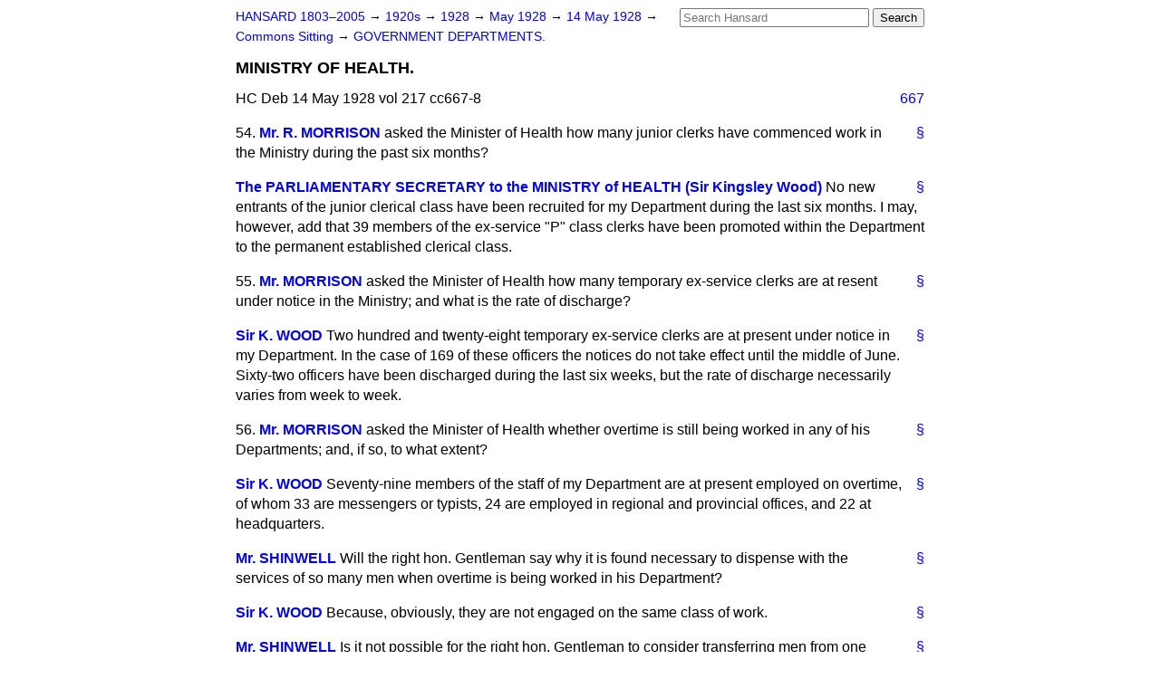

--- FILE ---
content_type: text/html
request_url: https://api.parliament.uk/historic-hansard/commons/1928/may/14/ministry-of-health
body_size: 3351
content:
<!doctype html>
<html lang='en-GB'>
  <head>
    <meta charset='utf-8' />
    <title>MINISTRY OF HEALTH. (Hansard, 14 May 1928)</title>
    <meta author='UK Parliament' />
    <meta content='51ff727eff55314a' name='y_key' />
    <link href='https://www.parliament.uk/site-information/copyright/' rel='copyright' />
    <meta content='Hansard, House of Commons, House of Lords, Parliament, UK, House of Commons sitting' name='keywords' />
    <meta content='MINISTRY OF HEALTH. (Hansard, 14 May 1928)' name='description' />
    <link href="../../../../stylesheets/screen.css" media="screen" rel="stylesheet" title="Default" type="text/css" />
    <link href="../../../../stylesheets/print.css" media="print" rel="stylesheet" type="text/css" />
  <script type="text/javascript">
  var appInsights=window.appInsights||function(a){
    function b(a){c[a]=function(){var b=arguments;c.queue.push(function(){c[a].apply(c,b)})}}var c={config:a},d=document,e=window;setTimeout(function(){var b=d.createElement("script");b.src=a.url||"https://az416426.vo.msecnd.net/scripts/a/ai.0.js",d.getElementsByTagName("script")[0].parentNode.appendChild(b)});try{c.cookie=d.cookie}catch(a){}c.queue=[];for(var f=["Event","Exception","Metric","PageView","Trace","Dependency"];f.length;)b("track"+f.pop());if(b("setAuthenticatedUserContext"),b("clearAuthenticatedUserContext"),b("startTrackEvent"),b("stopTrackEvent"),b("startTrackPage"),b("stopTrackPage"),b("flush"),!a.disableExceptionTracking){f="onerror",b("_"+f);var g=e[f];e[f]=function(a,b,d,e,h){var i=g&&g(a,b,d,e,h);return!0!==i&&c["_"+f](a,b,d,e,h),i}}return c
    }({
        instrumentationKey:"c0960a0f-30ad-4a9a-b508-14c6a4f61179",
        cookieDomain:".parliament.uk"
    });
    
  window.appInsights=appInsights,appInsights.queue&&0===appInsights.queue.length&&appInsights.trackPageView();
</script></head>
  <body id='hansard-millbanksytems-com'>
    <div id='header'>
      <div class='search-help'><a href="../../../../search">Search Help</a></div>
            <form action='../../../../search' id='search' method='get' rel='search'>
        <input size='24' title='Access key: S' accesskey='s' name='query' id='search-query' type='search' placeholder='Search Hansard' autosave='hansard.millbanksystems.com' results='10' value='' >
        <input type='submit' value='Search' >
      </form>

      <div id='nav'>
        <a href="../../../../index.html" id="home" rel="home">HANSARD 1803&ndash;2005</a>
        &rarr;
                <a class='sitting-decade' href='../../../../sittings/1920s'>
          1920s
        </a>
         &rarr;
        <a class='sitting-year' href='../../../../sittings/1928/'>
          1928
        </a>
         &rarr;
        <a class='sitting-month' href='../../../../sittings/1928/may/'>
          May 1928
        </a>
         &rarr;
        <a class='sitting-day' href='../../../../sittings/1928/may/14'>
          14 May 1928
        </a>

        &rarr;
                <a href='../../../../sittings/1928/may/14#commons' rel='directory up'>
          Commons Sitting
        </a>
         &rarr;
        <a href="government-departments">GOVERNMENT DEPARTMENTS.</a>

      </div>
      <h1 class='title'>MINISTRY OF HEALTH.</h1>
    </div>
    <div class='house-of-commons-sitting' id='content'>
      
      <cite class='section'>HC Deb 14 May 1928 vol 217 cc667-8</cite>
      <a class='permalink column-permalink' id='column_667' title='Col. 667 &mdash; HC Deb 14 May 1928 vol 217 c667' name='column_667' href='ministry-of-health#column_667' rel='bookmark'>667</a>
      <div class='hentry member_contribution' id='S5CV0217P0-02277'>
        <a name='S5CV0217P0_19280514_HOC_182'>  </a>
        <blockquote cite='https://api.parliament.uk/historic-hansard/people/mr-robert-morrison' class='contribution_text entry-content'>
          <a class='speech-permalink permalink' href='ministry-of-health#S5CV0217P0_19280514_HOC_182' title='Link to this speech by Mr Robert Morrison' rel='bookmark'>&sect;</a>
          <span class='question_no'>54.</span>
          <cite class='member author entry-title'><a href="/historic-hansard/people/mr-robert-morrison" title="Mr Robert Morrison">Mr. R. MORRISON</a></cite>
          <p class='first-para'>
            asked the Minister of Health how many junior clerks have commenced work in the Ministry during the past six months?
          </p>
        </blockquote>
      </div>
      
      <div class='hentry member_contribution' id='S5CV0217P0-02278'>
        <a name='S5CV0217P0_19280514_HOC_183'>  </a>
        <blockquote cite='https://api.parliament.uk/historic-hansard/people/sir-kingsley-wood' class='contribution_text entry-content'>
          <a class='speech-permalink permalink' href='ministry-of-health#S5CV0217P0_19280514_HOC_183' title='Link to this speech by Sir Kingsley Wood' rel='bookmark'>&sect;</a>
          <cite class='member author entry-title'><a href="/historic-hansard/people/sir-kingsley-wood" title="Sir Kingsley Wood">The PARLIAMENTARY SECRETARY to the MINISTRY of HEALTH (Sir Kingsley Wood)</a></cite>
          <p class='first-para'>
            No new entrants of the junior clerical class have been recruited for my Department during the last six months. I may, however, add that 39 members of the ex-service "P" class clerks have been promoted within the Department to the permanent established clerical class.
          </p>
        </blockquote>
      </div>
      
      <div class='hentry member_contribution' id='S5CV0217P0-02279'>
        <a name='S5CV0217P0_19280514_HOC_184'>  </a>
        <blockquote cite='https://api.parliament.uk/historic-hansard/people/mr-robert-morrison' class='contribution_text entry-content'>
          <a class='speech-permalink permalink' href='ministry-of-health#S5CV0217P0_19280514_HOC_184' title='Link to this speech by Mr Robert Morrison' rel='bookmark'>&sect;</a>
          <span class='question_no'>55.</span>
          <cite class='member author entry-title'><a href="/historic-hansard/people/mr-robert-morrison" title="Mr Robert Morrison">Mr. MORRISON</a></cite>
          <p class='first-para'>
            asked the Minister of Health how many temporary ex-service clerks are at resent under notice in the Ministry; and what is the rate of discharge?
          </p>
        </blockquote>
      </div>
      
      <div class='hentry member_contribution' id='S5CV0217P0-02280'>
        <a name='S5CV0217P0_19280514_HOC_185'>  </a>
        <blockquote cite='https://api.parliament.uk/historic-hansard/people/sir-kingsley-wood' class='contribution_text entry-content'>
          <a class='speech-permalink permalink' href='ministry-of-health#S5CV0217P0_19280514_HOC_185' title='Link to this speech by Sir Kingsley Wood' rel='bookmark'>&sect;</a>
          <cite class='member author entry-title'><a href="/historic-hansard/people/sir-kingsley-wood" title="Sir Kingsley Wood">Sir K. WOOD</a></cite>
          <p class='first-para'>
            Two hundred and twenty-eight temporary ex-service clerks are at present under notice in my Department. In the case of 169 of these officers the notices do not take effect until the middle of June. Sixty-two officers have been discharged during the last six weeks, but the rate of discharge necessarily varies from week to week.
          </p>
        </blockquote>
      </div>
      
      <div class='hentry member_contribution' id='S5CV0217P0-02281'>
        <a name='S5CV0217P0_19280514_HOC_186'>  </a>
        <blockquote cite='https://api.parliament.uk/historic-hansard/people/mr-robert-morrison' class='contribution_text entry-content'>
          <a class='speech-permalink permalink' href='ministry-of-health#S5CV0217P0_19280514_HOC_186' title='Link to this speech by Mr Robert Morrison' rel='bookmark'>&sect;</a>
          <span class='question_no'>56.</span>
          <cite class='member author entry-title'><a href="/historic-hansard/people/mr-robert-morrison" title="Mr Robert Morrison">Mr. MORRISON</a></cite>
          <p class='first-para'>
            asked the Minister of Health whether overtime is still being worked in any of his Departments; and, if so, to what extent?
          </p>
        </blockquote>
      </div>
      
      <div class='hentry member_contribution' id='S5CV0217P0-02282'>
        <a name='S5CV0217P0_19280514_HOC_187'>  </a>
        <blockquote cite='https://api.parliament.uk/historic-hansard/people/sir-kingsley-wood' class='contribution_text entry-content'>
          <a class='speech-permalink permalink' href='ministry-of-health#S5CV0217P0_19280514_HOC_187' title='Link to this speech by Sir Kingsley Wood' rel='bookmark'>&sect;</a>
          <cite class='member author entry-title'><a href="/historic-hansard/people/sir-kingsley-wood" title="Sir Kingsley Wood">Sir K. WOOD</a></cite>
          <p class='first-para'>
            Seventy-nine members of the staff of my Department are at present employed on overtime, of whom 33 are messengers or typists, 24 are employed in regional and provincial offices, and 22 at headquarters.
          </p>
        </blockquote>
      </div>
      
      <div class='hentry member_contribution' id='S5CV0217P0-02283'>
        <a name='S5CV0217P0_19280514_HOC_188'>  </a>
        <blockquote cite='https://api.parliament.uk/historic-hansard/people/mr-emanuel-shinwell' class='contribution_text entry-content'>
          <a class='speech-permalink permalink' href='ministry-of-health#S5CV0217P0_19280514_HOC_188' title='Link to this speech by Mr Emanuel Shinwell' rel='bookmark'>&sect;</a>
          <cite class='member author entry-title'><a href="/historic-hansard/people/mr-emanuel-shinwell" title="Mr Emanuel Shinwell">Mr. SHINWELL</a></cite>
          <p class='first-para'>
            Will the right hon. Gentleman say why it is found necessary to dispense with the services of so many men when overtime is being worked in his Department?
          </p>
        </blockquote>
      </div>
      
      <div class='hentry member_contribution' id='S5CV0217P0-02284'>
        <a name='S5CV0217P0_19280514_HOC_189'>  </a>
        <blockquote cite='https://api.parliament.uk/historic-hansard/people/sir-kingsley-wood' class='contribution_text entry-content'>
          <a class='speech-permalink permalink' href='ministry-of-health#S5CV0217P0_19280514_HOC_189' title='Link to this speech by Sir Kingsley Wood' rel='bookmark'>&sect;</a>
          <cite class='member author entry-title'><a href="/historic-hansard/people/sir-kingsley-wood" title="Sir Kingsley Wood">Sir K. WOOD</a></cite>
          <p class='first-para'>
            Because, obviously, they are not engaged on the same class of work.
          </p>
        </blockquote>
      </div>
      
      <div class='hentry member_contribution' id='S5CV0217P0-02285'>
        <a name='S5CV0217P0_19280514_HOC_190'>  </a>
        <blockquote cite='https://api.parliament.uk/historic-hansard/people/mr-emanuel-shinwell' class='contribution_text entry-content'>
          <a class='speech-permalink permalink' href='ministry-of-health#S5CV0217P0_19280514_HOC_190' title='Link to this speech by Mr Emanuel Shinwell' rel='bookmark'>&sect;</a>
          <cite class='member author entry-title'><a href="/historic-hansard/people/mr-emanuel-shinwell" title="Mr Emanuel Shinwell">Mr. SHINWELL</a></cite>
          <p class='first-para'>
            Is it not possible for the right hon. Gentleman to consider
            <a class='permalink column-permalink' id='column_668' title='Col. 668 &mdash; HC Deb 14 May 1928 vol 217 c668' name='column_668' href='ministry-of-health#column_668' rel='bookmark'>668</a>
            transferring men from one department to another when they are engaged on clerical work?
          </p>
        </blockquote>
      </div>
      
      <div class='hentry member_contribution' id='S5CV0217P0-02286'>
        <a name='S5CV0217P0_19280514_HOC_191'>  </a>
        <blockquote cite='https://api.parliament.uk/historic-hansard/people/sir-kingsley-wood' class='contribution_text entry-content'>
          <a class='speech-permalink permalink' href='ministry-of-health#S5CV0217P0_19280514_HOC_191' title='Link to this speech by Sir Kingsley Wood' rel='bookmark'>&sect;</a>
          <cite class='member author entry-title'><a href="/historic-hansard/people/sir-kingsley-wood" title="Sir Kingsley Wood">Sir K. WOOD</a></cite>
          <p class='first-para'>
            All these matters have been considered.
          </p>
        </blockquote>
      </div>
      
      <div class='hentry member_contribution' id='S5CV0217P0-02287'>
        <a name='S5CV0217P0_19280514_HOC_192'>  </a>
        <blockquote cite='https://api.parliament.uk/historic-hansard/people/mr-emanuel-shinwell' class='contribution_text entry-content'>
          <a class='speech-permalink permalink' href='ministry-of-health#S5CV0217P0_19280514_HOC_192' title='Link to this speech by Mr Emanuel Shinwell' rel='bookmark'>&sect;</a>
          <cite class='member author entry-title'><a href="/historic-hansard/people/mr-emanuel-shinwell" title="Mr Emanuel Shinwell">Mr. SHINWELL</a></cite>
          <p class='first-para'>
            If they have been considered, is it the policy of the Government to dispense with ex-service men who are employed by the Department without regard to their future prospects?
          </p>
        </blockquote>
      </div>
      
      <div class='hentry member_contribution' id='S5CV0217P0-02288'>
        <a name='S5CV0217P0_19280514_HOC_193'>  </a>
        <blockquote cite='https://api.parliament.uk/historic-hansard/people/sir-kingsley-wood' class='contribution_text entry-content'>
          <a class='speech-permalink permalink' href='ministry-of-health#S5CV0217P0_19280514_HOC_193' title='Link to this speech by Sir Kingsley Wood' rel='bookmark'>&sect;</a>
          <cite class='member author entry-title'><a href="/historic-hansard/people/sir-kingsley-wood" title="Sir Kingsley Wood">Sir K. WOOD</a></cite>
          <p class='first-para'>
            No, Sir.
          </p>
        </blockquote>
      </div>
      
      <div class='hentry member_contribution' id='S5CV0217P0-02289'>
        <a name='S5CV0217P0_19280514_HOC_194'>  </a>
        <blockquote class='contribution_text entry-content'>
          <cite class='member author entry-title unmatched-member'>Commander WILLIAMS</cite>
          <p class='first-para'>
            Has my right hon. Friend noticed that certain trade unions object to people being transferred from one class of job to another?
          </p>
        </blockquote>
      </div>
      <ol class='xoxo'>
        
      </ol>
      
      <div id='section-navigation'>        <div id='previous-section'>Back to
        <a href='ministry-of-pensions' rel='prev'>
          MINISTRY OF PENSIONS.
        </a>
        </div>
        <div id='next-section'>Forward to
        <a href='sale-of-food-and-drugs-act' rel='next'>
          SALE OF FOOD AND DRUGS ACT.
        </a>
        </div>
</div>
    </div>
    <div id='footer'>
      <p><a href="../../../../typos">Noticed a typo?</a> | <a href='mailto:data@parliament.uk' target='_BLANK' title='Opens a new page'>Report other issues</a> | <a href='https://www.parliament.uk/site-information/copyright/' rel='copyright' id='copyright'>&copy UK Parliament</a></p>
      <script type='text/javascript'>
        var gaJsHost = (("https:" == document.location.protocol) ? "https://ssl." : "http://www.");
        document.write(unescape("%3Cscript src='" + gaJsHost + "google-analytics.com/ga.js' type='text/javascript'%3E%3C/script%3E"));
      </script>
      <script type='text/javascript'>
        var pageTracker = _gat._getTracker("UA-3110135-1");
        pageTracker._initData();
        
      </script>
    </div>
  <script>(function(){function c(){var b=a.contentDocument||a.contentWindow.document;if(b){var d=b.createElement('script');d.innerHTML="window.__CF$cv$params={r:'9bf9b381be67c20a',t:'MTc2ODY5MzI2My4wMDAwMDA='};var a=document.createElement('script');a.nonce='';a.src='/cdn-cgi/challenge-platform/scripts/jsd/main.js';document.getElementsByTagName('head')[0].appendChild(a);";b.getElementsByTagName('head')[0].appendChild(d)}}if(document.body){var a=document.createElement('iframe');a.height=1;a.width=1;a.style.position='absolute';a.style.top=0;a.style.left=0;a.style.border='none';a.style.visibility='hidden';document.body.appendChild(a);if('loading'!==document.readyState)c();else if(window.addEventListener)document.addEventListener('DOMContentLoaded',c);else{var e=document.onreadystatechange||function(){};document.onreadystatechange=function(b){e(b);'loading'!==document.readyState&&(document.onreadystatechange=e,c())}}}})();</script></body>
</html>
